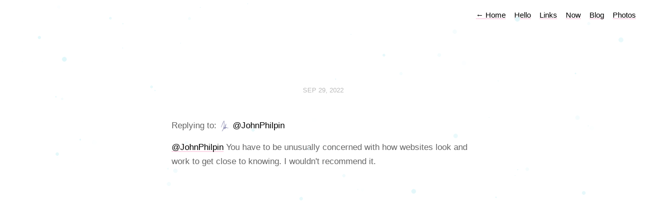

--- FILE ---
content_type: text/html; charset=utf-8
request_url: https://swoods.net/replies/2022/09/29/13444921.html
body_size: 11613
content:
<!DOCTYPE html>
<html lang="en">
<head>
  <meta charset="utf-8">
  <meta http-equiv="X-UA-Compatible" content="IE=edge,chrome=1">
  <meta name="viewport" content="width=device-width, initial-scale=1">
  <meta content="Simon Woods" name="author">

  <title>Simon Woods</title>

  <link href="/assets/css/style.css?1736797217" rel="stylesheet">
  <link href="/assets/css/highlight.css?1736797217" rel="stylesheet">

	
  <link rel="alternate" href="https://swoods.net/feed.xml" type="application/rss+xml" title="Simon Woods">
  <link rel="alternate" href="https://swoods.net/feed.json" type="application/json" title="Simon Woods">





<link rel="me" href="https://micro.blog/SimonWoods">






  
    <link rel="icon" href="/images/favicon_hubda9dbf123cb2428c402148b6f6d9e8a_96_64x64_resize_bg87cefa_box_3.png" sizes="64x64" type="image/png">
  



  <link rel="icon" href="/images/favicon.svg" sizes="any" type="image/svg+xml">



<link rel="EditURI" type="application/rsd+xml" href="https://swoods.net/rsd.xml">
<link rel="authorization_endpoint" href="https://micro.blog/indieauth/auth">
<link rel="token_endpoint" href="https://micro.blog/indieauth/token">
<link rel="subscribe" href="https://micro.blog/users/follow">
<link rel="webmention" href="https://micro.blog/webmention">
<link rel="micropub" href="https://micro.blog/micropub">
<link rel="microsub" href="https://micro.blog/microsub">

<link rel="stylesheet" href="/custom.css?1736797217">


  <link rel="stylesheet" href="/css/bookgoals.css?1736797237">

  <link rel="stylesheet" href="/css/collections.css?1736797237">



  <script src="https://cdnjs.cloudflare.com/ajax/libs/lite-youtube-embed/0.2.0/lite-yt-embed.js"></script>




 <script>
    document.addEventListener('DOMContentLoaded', (event) => {
      const posts = [...document.getElementsByClassName("post-content")].forEach(p => {
          const links = [...p.getElementsByTagName('a')]

          links.forEach(l => {
              if (!l.href) return
              l.href.includes('youtube.com') || l.href.includes('youtu.be')

              
              const matches = l.href.match(/(http:|https:)?(\/\/)?(www\.)?(youtube.com|youtu.be)\/(watch|embed)?(\?v=|\/)?(\S+)?/)
              const ytId = matches ? matches[7] : null
              const article = l.closest('.post-content')
              if (ytId && article) {
                  const video = document.createElement('lite-youtube')
                  video.setAttribute('videoid', ytId)
                  video.setAttribute('playlabel', l.innerText)
                  article.appendChild(video)
              }
          })
        })
    })
</script>

<style>
    lite-youtube {
        background-color: #000;
        position: relative;
        display: block;
        contain: content;
        background-position: center center;
        background-size: cover;
        cursor: pointer;
        max-width: 720px;
        margin-bottom: 10px;
    }

     
    lite-youtube::before {
        content: '';
        display: block;
        position: absolute;
        top: 0;
        background-image: url([data-uri]);
        background-position: top;
        background-repeat: repeat-x;
        height: 60px;
        padding-bottom: 50px;
        width: 100%;
        transition: all 0.2s cubic-bezier(0, 0, 0.2, 1);
    }

     
    lite-youtube::after {
        content: "";
        display: block;
        padding-bottom: calc(100% / (16 / 9));
    }
    lite-youtube > iframe {
        width: 100%;
        height: 100%;
        position: absolute;
        top: 0;
        left: 0;
        border: 0;
    }

     
    lite-youtube > .lty-playbtn {
        display: block;
        width: 68px;
        height: 48px;
        position: absolute;
        cursor: pointer;
        transform: translate3d(-50%, -50%, 0);
        top: 50%;
        left: 50%;
        z-index: 1;
        background-color: transparent;
         
        background-image: url('data:image/svg+xml;utf8,<svg xmlns="http://www.w3.org/2000/svg" viewBox="0 0 68 48"><path d="M66.52 7.74c-.78-2.93-2.49-5.41-5.42-6.19C55.79.13 34 0 34 0S12.21.13 6.9 1.55c-2.93.78-4.63 3.26-5.42 6.19C.06 13.05 0 24 0 24s.06 10.95 1.48 16.26c.78 2.93 2.49 5.41 5.42 6.19C12.21 47.87 34 48 34 48s21.79-.13 27.1-1.55c2.93-.78 4.64-3.26 5.42-6.19C67.94 34.95 68 24 68 24s-.06-10.95-1.48-16.26z" fill="red"/><path d="M45 24 27 14v20" fill="white"/></svg>');
        filter: grayscale(100%);
        transition: filter .1s cubic-bezier(0, 0, 0.2, 1);
        border: none;
    }

    lite-youtube:hover > .lty-playbtn,
    lite-youtube .lty-playbtn:focus {
        filter: none;
    }

     
    lite-youtube.lyt-activated {
        cursor: unset;
    }
    lite-youtube.lyt-activated::before,
    lite-youtube.lyt-activated > .lty-playbtn {
        opacity: 0;
        pointer-events: none;
    }

    .lyt-visually-hidden {
        clip: rect(0 0 0 0);
        clip-path: inset(50%);
        height: 1px;
        overflow: hidden;
        position: absolute;
        white-space: nowrap;
        width: 1px;
    }
</style>

  <link rel="stylesheet" href="/css/barefoot.min.css">
<script src="/js/barefoot.min.js"></script>
<script>
  document.addEventListener("DOMContentLoaded", (event) => {  
    var barefoot = new BareFoot();
    barefoot.init();
  });
</script>


  <script>
	document.addEventListener('DOMContentLoaded', () => {
		const images = document.querySelectorAll('.microblog_collection img');
		let currentImageIndex = 0;
		let isMultiLightbox = false;

		function createLightbox() {
			
			const lightbox = document.createElement('div');
			lightbox.id = 'microblog_lightbox';
			
			const closeBtn = document.createElement('button');
			closeBtn.id = 'microblog_lightbox_close_btn';
			closeBtn.innerHTML = '&times;';
			
			const prevBtn = document.createElement('button');
			prevBtn.id = 'microblog_lightbox_prev_btn';
			prevBtn.className = 'microblog_lightbox_nav';
			prevBtn.innerHTML = '&larr;';
			
			const nextBtn = document.createElement('button');
			nextBtn.id = 'microblog_lightbox_next_btn';
			nextBtn.className = 'microblog_lightbox_nav';
			nextBtn.innerHTML = '&rarr;';
			
			const lightboxImg = document.createElement('img');
			lightboxImg.id = 'microblog_lightbox_img';
			lightboxImg.alt = 'Lightbox Image';
			
			lightbox.appendChild(closeBtn);
			lightbox.appendChild(prevBtn);
			lightbox.appendChild(lightboxImg);
			lightbox.appendChild(nextBtn);
			
			document.body.appendChild(lightbox);
		
			return { lightbox, closeBtn, prevBtn, nextBtn, lightboxImg };
		}
		
		const { 
			lightbox, 
			closeBtn, 
			prevBtn, 
			nextBtn, 
			lightboxImg 
		} = createLightbox();

		function openMultiLightbox(index) {
			isMultiLightbox = true;
			currentImageIndex = index;
			lightboxImg.src = images[index].getAttribute('data-microblog-lightbox');
			lightbox.style.display = 'flex';

			
			prevBtn.style.display = 'block';
			nextBtn.style.display = 'block';
		}
		
		function openSingleLightbox(url) {
			isMultiLightbox = false;
			lightboxImg.src = url;
			lightbox.style.display = 'flex';

			
			prevBtn.style.display = 'none';
			nextBtn.style.display = 'none';
		}

		function closeLightbox() {
			lightbox.style.display = 'none';
		}

		function navigatePrevious() {
			currentImageIndex = (currentImageIndex - 1 + images.length) % images.length;
			lightboxImg.src = images[currentImageIndex].getAttribute('data-microblog-lightbox');
		}

		function navigateNext() {
			currentImageIndex = (currentImageIndex + 1) % images.length;
			lightboxImg.src = images[currentImageIndex].getAttribute('data-microblog-lightbox');
		}

		
		images.forEach((img, index) => {
			img.addEventListener('click', () => openMultiLightbox(index));
		});

		closeBtn.addEventListener('click', closeLightbox);
		prevBtn.addEventListener('click', navigatePrevious);
		nextBtn.addEventListener('click', navigateNext);

		
		document.addEventListener('keydown', (e) => {
			if (lightbox.style.display === 'flex') {
				switch (e.key) {
					case 'ArrowLeft':
						if (isMultiLightbox) {
							navigatePrevious();
						}
						break;
					case 'ArrowRight':
						if (isMultiLightbox) {
							navigateNext();
						}
						break;
					case 'Escape':
						closeLightbox();
						break;
				}
			}
		});

		
		lightbox.addEventListener('click', (e) => {
			if (e.target === lightbox) {
				closeLightbox();
			}
		});
		
		
		const single_images = document.querySelectorAll(".e-content img, .p-summary img");
		single_images.forEach(function(image) {
			
			if (image.closest(".microblog_collection")) {
				return;
			}
		
			
			if (!image.closest("a")) {
				
				const hasClickHandler = image.onclick || image.hasAttribute("onclick");
				const hasTouchHandler = image.ontouchstart || image.hasAttribute("ontouchstart");
		
				
				if (!hasClickHandler && !hasTouchHandler) {
					image.addEventListener("click", function() {
						openSingleLightbox(image.src);
					});
				}
			}
		});
	});
</script>


  



</head>

<body>
  <nav class="main-nav">
  
  <a class="normal" href="/"> <span class="arrow">←</span> Home</a>
  

	
		
			<a href="/hello/">Hello</a>
		
	
		
			<a href="/links/">Links</a>
		
	
		
			<a href="/now/">Now</a>
		
	
		
			<a href="/archive/">Blog</a>
		
	
		
			<a href="https://photos.swoods.net">Photos</a>
		
	

  <a class="cta" href="https://micro.blog/SimonWoods" rel="me">Also on Micro.blog</a>
</nav>



  <section id="wrapper" >
	
<article class="h-entry post">
  <header>
	
    <h2 class="headline">
      <time class="dt-published" datetime="2022-09-29 23:33:15 &#43;0000">
        <a class="u-url dates" href="https://swoods.net/replies/2022/09/29/13444921.html">Sep 29, 2022</a>
      </time>
    </h2>
  </header>
  <div>
	Replying to: <img src="https://avatars.micro.blog/avatars/2024/16/4165.jpg" width="22" height="22" style="width: 22px; height: 22px; vertical-align: top; border-radius: 11px; padding: 0px;" alt="JohnPhilpin" />
	
		<a href="https://micro.blog/JohnPhilpin/13444913" class="u-in-reply-to">@JohnPhilpin</a>
	
  </div>
  <section class="e-content post-body">
      <p><a href="https://micro.blog/JohnPhilpin">@JohnPhilpin</a> You have to be unusually concerned with how websites look and work to get close to knowing. I wouldn't recommend it.</p>

  </section>
</article>
<section id="post-meta" class="clearfix">
  <a href="/">
    <img class="u-photo avatar" src="https://micro.blog/SimonWoods/avatar.jpg" width="96" height="96">
    <div>
      <span class="p-author h-card dark">Simon Woods</span>
      <span><a href="https://micro.blog/SimonWoods">@SimonWoods</a></span>
    </div>
  </a>
</section>

  </section>
  <footer id="footer">

<section>
  <ul>
    <li><a href="/feed.xml">RSS</a></li>
    <li><a href="/feed.json">JSON Feed</a></li>
    <li><a href="https://micro.blog/SimonWoods" rel="me">Micro.blog</a></li>

  </ul>
  <form method="get" id="search" action="https://duckduckgo.com/">
    <input type="hidden" name="sites" value="https://swoods.net/"/>
    <input type="hidden" name="k8" value="#444444"/>
    <input type="hidden" name="k9" value="#ee4792"/>
    <input type="hidden" name="kt" value="h"/>
    <input class="field" type="text" name="q" maxlength="255" placeholder="To search, type and hit Enter&hellip;"/>
    <input type="submit" value="Search" style="display: none;" />
  </form>
</section>

</footer>

  
		
			<script src="/js/snowfall.js?1736797237"></script>
		
			<script src="/js/add-snow.js?1736797237"></script>
		
</body>
</html>
